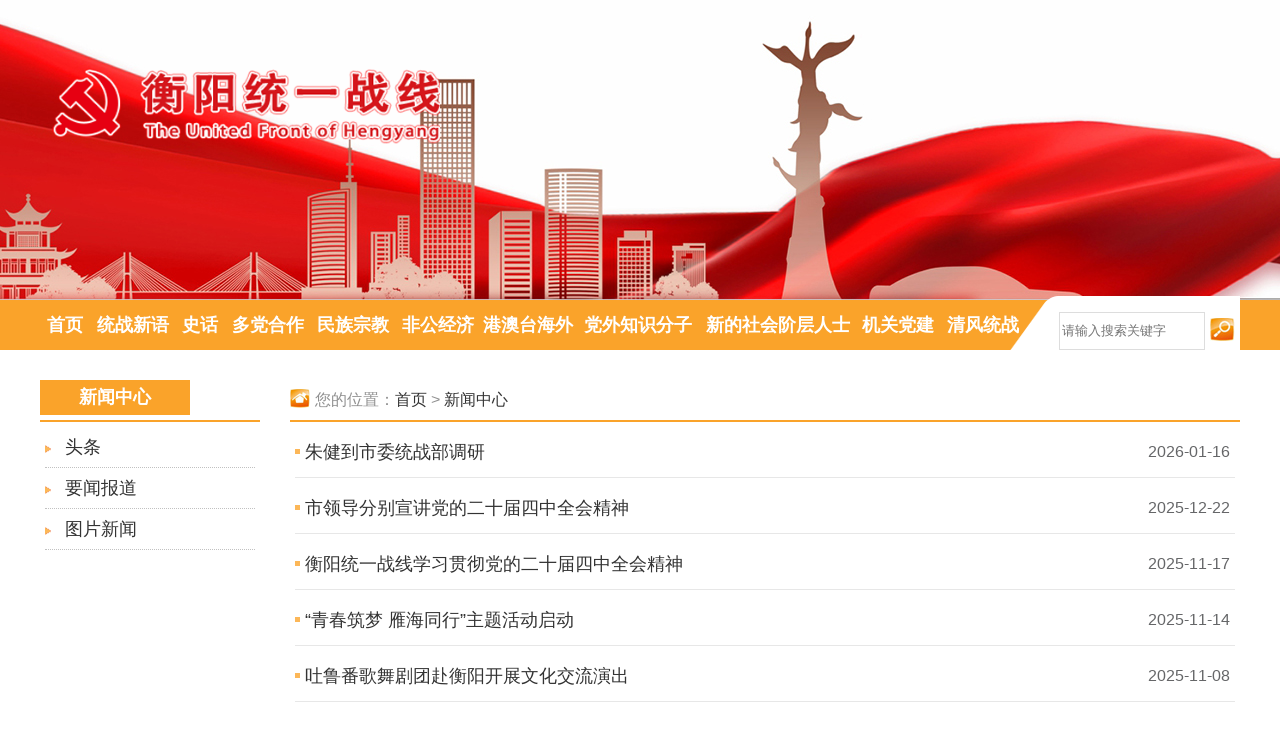

--- FILE ---
content_type: text/html;charset=UTF-8
request_url: https://www.hytyzx.gov.cn/xwzx/index.htm
body_size: 11066
content:
<!DOCTYPE html PUBLIC "-//W3C//DTD XHTML 1.0 Transitional//EN" "http://www.w3.org/TR/xhtml1/DTD/xhtml1-transitional.dtd">
<html xmlns="http://www.w3.org/1999/xhtml">
	<head>
		<meta http-equiv="Content-Type" content="text/html; charset=UTF-8">
		<title>新闻中心 - 衡阳统一战线网</title>
        <meta name="description" content="新闻中心 - 衡阳统一战线网">
        <meta name="keywords" content="新闻中心 - 衡阳统一战线网">
        <link rel="stylesheet" href="/resFore/default/www2/css/common.css" />
        <link rel="stylesheet" href="/resFore/default/www2/css/base.css" />
        <link rel="stylesheet" href="/resFore/default/www2/css/font.css" />
        <script src="/resFore/js/jquery.js" type="text/javascript"></script>
        <script src="/resFore/js/foreshow.js" type="text/javascript"></script>
        <script type="text/javascript">
        $(function() {
            com.tm.js.siteFlow("", location.href, document.referrer);
        });
        </script>
	</head>
	<body>
        <div class="top_banner">
            <div class="top_banner_logo"><img src="/resFore/default/www2/img/banner-logo.png" class="top_banner_logo_image" /></div>
        </div>
        <div class="menuwrap">
            <div class="menu">
                <ul>
                    <li style="width:50px;"><a href="/" target="_blank">首页</a></li>
                    <li style="width:85px;"><a href="/tzxy/index.htm" target="_blank">统战新语</a></li>
                    <li style="width:50px;"><a href="/sh/index.htm" target="_blank">史话</a></li>
                    <li style="width:85px;"><a href="/gfmgzdt/ddhz/index.htm" target="_blank">多党合作</a></li>
                    <li style="width:85px;"><a href="/gfmgzdt/mzzj/index.htm" target="_blank">民族宗教</a></li>
                    <li style="width:85px;"><a href="/gfmgzdt/fgjj/index.htm" target="_blank">非公经济</a></li>
                    <li style="width:95px;"><a href="/gfmgzdt/gatq/index.htm" target="_blank">港澳台海外</a></li>
                    <li style="width:125px;"><a href="/gfmgzdt/dwzsfz/index.htm" target="_blank">党外知识分子</a></li>
                    <li style="width:155px;"><a href="/gfmgzdt/xdshjcrs/index.htm" target="_blank">新的社会阶层人士</a></li>
                    <li style="width:85px;"><a href="/jgdj/index.htm" target="_blank">机关党建</a></li>
                    <li style="width:85px;"><a href="/qftz/index.htm" target="_blank">清风统战</a></li>
                </ul>
                <div class="search clearfix fl">
                    <span class="searchspan fl"></span>
                    <form class="searchbtn fl clearfix" method="get" action="/search.tmfc" target="_blank" id="searchForm">
                        <input type="text" name="queryWord" value="" class="txt fl" placeholder="请输入搜索关键字"/>
                        <input type="submit" class="btn fl" value="" />
                    </form>
                </div>
            </div>
        </div>				<div class="list_wrap">
			<div class="list_left fl">
				<div class="hd">
					<div class="tit" title="新闻中心">新闻中心</div>
				</div>
				<div class="bd">
					<ul>
                        <li><a href="https://www.hytyzx.gov.cn:443/xwzx/tt/index.htm" title="头条">头条</a></li>
                        <li><a href="https://www.hytyzx.gov.cn:443/xwzx/ywbd/index.htm" title="要闻报道">要闻报道</a></li>
                        <li><a href="https://www.hytyzx.gov.cn:443/xwzx/tpxw/index.htm" title="图片新闻">图片新闻</a></li>
					</ul>
				</div>
			</div>
			<div class="list_right fr">
				<div class="list_set">
					<div class="rnav">您的位置：<a href="/" target="_blank">首页</a> > <a target="_blank" href="https://www.hytyzx.gov.cn:443/xwzx/index.htm">新闻中心</a></div>
				</div>
				<div class="cont">
                    <ul>
                        <li><a title="朱健到市委统战部调研" href="https://www.hytyzx.gov.cn:443/xwzx/ywbd/bd/297144.htm" target="_blank">朱健到市委统战部调研</a><span>2026-01-16</span></li>
                        <li><a title="市领导分别宣讲党的二十届四中全会精神" href="https://www.hytyzx.gov.cn:443/xwzx/ywbd/bd/297118.htm" target="_blank">市领导分别宣讲党的二十届四中全会精神</a><span>2025-12-22</span></li>
                        <li><a title="衡阳统一战线学习贯彻党的二十届四中全会精神" href="https://www.hytyzx.gov.cn/ztzl/xxgcddesdszqhjs/index.htm" target="_blank">衡阳统一战线学习贯彻党的二十届四中全会精神</a><span>2025-11-17</span></li>
                        <li><a title="“青春筑梦 雁海同行”主题活动启动" href="https://www.hytyzx.gov.cn:443/gfmgzdt/dwzsfz/qt/297033.htm" target="_blank">“青春筑梦 雁海同行”主题活动启动</a><span>2025-11-14</span></li>
                        <li><a title="吐鲁番歌舞剧团赴衡阳开展文化交流演出" href="https://www.hytyzx.gov.cn:443/xwzx/ywbd/bd/297027.htm" target="_blank">吐鲁番歌舞剧团赴衡阳开展文化交流演出</a><span>2025-11-08</span></li>
                        <li><a title="红色信仰扎根边疆 衡鄯联动举办夏明翰事迹宣讲展览" href="https://www.hytyzx.gov.cn:443/xwzx/ywbd/bd/296937.htm" target="_blank">红色信仰扎根边疆 衡鄯联动举办夏明翰事迹宣讲展览</a><span>2025-09-23</span></li>
                        <li><a title="求是润衡商 笃行启新程——第三期“衡商进高校”浙江大学研修班圆满落幕" href="https://www.hytyzx.gov.cn:443/xwzx/ywbd/bd/296928.htm" target="_blank">求是润衡商 笃行启新程——第三期“衡商进高校”浙江大学研修班圆满落幕</a><span>2025-09-17</span></li>
                        <li><a title="衡阳市举办宗教界代表人士暑期谈心座谈会" href="https://www.hytyzx.gov.cn:443/xwzx/ywbd/bd/296912.htm" target="_blank">衡阳市举办宗教界代表人士暑期谈心座谈会</a><span>2025-09-10</span></li>
                        <li><a title="市委统战部组织党员干部集中观看中国人民抗日战争暨世界反法西斯战争胜利80周年纪念大会盛况" href="https://www.hytyzx.gov.cn:443/xwzx/ywbd/bd/296893.htm" target="_blank">市委统战部组织党员干部集中观看中国人民抗日战争暨世界反法西斯战争胜利80周年纪念大会盛况</a><span>2025-09-03</span></li>
                        <li><a title="悟思想强共识 筑根基树形象 谋发展聚合力——衡阳市组织开展2025年党外代表人士暑期谈心活动" href="https://www.hytyzx.gov.cn:443/xwzx/ywbd/bd/296887.htm" target="_blank">悟思想强共识 筑根基树形象 谋发展聚合力——衡阳市组织开展2025年党外代表人士暑期谈心活动</a><span>2025-08-29</span></li>
                        <li><a title="沈莹出席“万企兴万村”行动中部片区座谈会并调研" href="https://www.hytyzx.gov.cn:443/xwzx/tt/296875.htm" target="_blank">沈莹出席“万企兴万村”行动中部片区座谈会并调研</a><span>2025-08-21</span></li>
                        <li><a title="衡阳市举办学习贯彻统战工作责任制规定专题培训班" href="https://www.hytyzx.gov.cn:443/xwzx/ywbd/bd/296833.htm" target="_blank">衡阳市举办学习贯彻统战工作责任制规定专题培训班</a><span>2025-07-16</span></li>
                        <li><a title="衡阳市国有企业统战工作推进会召开" href="https://www.hytyzx.gov.cn:443/xwzx/ywbd/bd/296797.htm" target="_blank">衡阳市国有企业统战工作推进会召开</a><span>2025-06-24</span></li>
                        <li><a title="“情系桑梓意 相聚雁城时”—— 香港衡阳联谊会回乡考察交流活动" href="https://www.hytyzx.gov.cn:443/xwzx/ywbd/bd/296769.htm" target="_blank">“情系桑梓意 相聚雁城时”—— 香港衡阳联谊会回乡考察交流活动</a><span>2025-06-12</span></li>
                        <li><a title="无党派人士和党外知识分子“学规定、强作风、树形象”主题教育推动会暨第二期“知联大讲堂”活动举行" href="https://www.hytyzx.gov.cn:443/xwzx/ywbd/bd/296764.htm" target="_blank">无党派人士和党外知识分子“学规定、强作风、树形象”主题教育推动会暨第二期“知联大讲堂”活...</a><span>2025-06-10</span></li>
                        <li><a title="衡阳市委统战部开展“诚信进机关” 宣传教育活动" href="https://www.hytyzx.gov.cn:443/xwzx/ywbd/bd/296731.htm" target="_blank">衡阳市委统战部开展“诚信进机关” 宣传教育活动</a><span>2025-05-28</span></li>
                        <li><a title="2024年度衡阳市党外干部履职报告会召开" href="https://www.hytyzx.gov.cn:443/xwzx/ywbd/bd/296648.htm" target="_blank">2024年度衡阳市党外干部履职报告会召开</a><span>2025-04-09</span></li>
                        <li><a title="市委统战部召开党组织书记抓基层党建述职评议及机关党建工作会议" href="https://www.hytyzx.gov.cn:443/jgdj/296635.htm" target="_blank">市委统战部召开党组织书记抓基层党建述职评议及机关党建工作会议</a><span>2025-04-07</span></li>
                        <li><a title="着力推动新时代统战工作高质量发展——全市统战部长会议召开" href="https://www.hytyzx.gov.cn:443/xwzx/ywbd/bd/296589.htm" target="_blank">着力推动新时代统战工作高质量发展——全市统战部长会议召开</a><span>2025-03-21</span></li>
                        <li><a title="刘越高：全力推动统战工作高质量发展，为加快推进区域中心化进程汇聚磅礴力量" href="https://www.hytyzx.gov.cn:443/xwzx/ywbd/bd/296580.htm" target="_blank">刘越高：全力推动统战工作高质量发展，为加快推进区域中心化进程汇聚磅礴力量</a><span>2025-03-18</span></li>
                    </ul>
				</div>
				<div class="pagination">
					<a href="javascript:gotoPage(1, 22);"><span>第一页</span></a>&nbsp;
                    <a href="javascript:gotoPage(1, 22);"><span>前一页</span></a>&nbsp;
                    <a href="javascript:gotoPage(2, 22);"><span>下一页</span></a>&nbsp;
                    <a href="javascript:gotoPage(22, 22);"><span>最末页</span></a>&nbsp;
                    <input id="tbPageNumber" type="text" onkeyup="this.value=this.value.IntegerOnly();" />
                    <a href="javascript:gotoPage($('#tbPageNumber').val(), 22);"><span>Go</span></a>&nbsp;
                    <span class="noborder">&nbsp;第1页/共22页&nbsp;</span>
                    <span class="noborder">&nbsp;共 424 条</span>
                    <span class="noborder">&nbsp;每页 20 条</span>
				</div>
			</div>
		</div>
	</body>
</html>


--- FILE ---
content_type: text/css
request_url: https://www.hytyzx.gov.cn/resFore/default/www2/css/common.css
body_size: 3271
content:
/*--顶部样式--*/
@media screen and (min-width: 1367px) {
    .top_banner{ width:100%; height:300px; background-color:#000000; background:url(../img/banner.jpg) no-repeat center top;}
    .top_banner_logo{ width:1200px; height:300px; margin:0 auto;}
    .top_banner_logo_image{ width:400px; height:85px; margin-top:90px;}
}
@media screen and (max-width: 1366px) {
	.top_banner{ width:100%; height:300px; background:url(../img/banner.jpg) no-repeat center top;}
	.top_banner_logo{ width:1200px; height:300px; margin:0 auto;}
	.top_banner_logo_image{ width:400px; height:85px; margin-top:60px;}
}
@media screen and (max-width: 1000px)
{
    .top_banner{ width:1200px; }
}

/*--菜单样式--*/
@media screen and (min-width: 1367px) {
    .menuwrap{ height:50px; background:#FAA32A; margin-top:0px;}
}
@media screen and (max-width: 1366px) {
    .menuwrap{ height:50px; background:#FAA32A; margin-top:0px;}
}
@media screen and (max-width: 1000px)
{
    .menuwrap{ width:1200px; }
}
.menu{ width:1200px; height:50px; line-height:50px; position:relative; margin:0 auto;}
.menu ul{ height:50px; line-height:50px;}
.menu ul li{ height:50px; float:left; text-align:center;}
.menu ul li a{ font-size:18px; color:#fff; display:block; font-weight:bold;}
.menu ul li:hover a{ background-color:#FC8108;}

.search{ height:46px; position:absolute; padding-top:10px; padding-left:35px; right:0; bottom:-2px; background:url(../img/search_bg1.png) no-repeat top right;}
.searchbtn{ display:inline-block; margin-left:15px; margin-top:6px;}
.searchbtn .txt{ width:140px; height:34px; line-height:34px; border-top:#ddd 1px solid; border-bottom:#ddd 1px solid; border-left:#ddd 1px solid; border-right:#ddd 1px solid; vertical-align:middle; color:#666;}
.searchbtn .btn{ width:35px; height:28px; margin-top:6px; border:none; vertical-align:middle; cursor:pointer; background:url(../img/searcg.jpg) no-repeat top center;}


/*--底部样式--*/
@media screen and (min-width: 1367px) {
    .bottom{ width:100%; height:210px; border-top:#FAA32A 0px solid; background-color:#F9B453; overflow:hidden; width:auto;}
    .bottom_text2{ width:100%; height:50px; background-color:#F9B453; border-top:#FFFFFF 1px solid;}
}
@media screen and (max-width: 1366px) {
    .bottom{ width:100%; height:210px; border-top:#FAA32A 0px solid; background-color:#F9B453; overflow:hidden; width:auto;}
    .bottom_text2{ width:100%; height:50px; background-color:#F9B453; border-top:#FFFFFF 1px solid;}
}
@media screen and (max-width: 1000px) {
    .bottom { width: 1200px; }
    .bottom_text2{ width: 1200px; }
}
.bottom_frow{ width:1200px; height:152px; margin:0px auto; line-height:35px; padding:0; margin-top:30px; font-size:16px; color:#FFFFFF; overflow:hidden; background-size:100% 100%;}
.bottom_logo{ width:360px; height:120px; float:left; margin-left:0px; padding-top:30px;}
.bottom_red{ float:left; margin-left:10px; padding-top:30px;}
.bottom_text1{ width:270px; height:130px; float:left; margin-left:10px; padding-left:40px; padding-top:37px; background-color:#D8963A; opacity:0.8;}
.bottom_text1 a{ color:#FFFFFF;}
.bottom_wx{ width:395px; height:150px; float:right; padding-left:10px; padding-top:10px; background-color:#D8963A; opacity:0.8;}


--- FILE ---
content_type: text/css
request_url: https://www.hytyzx.gov.cn/resFore/default/www2/css/base.css
body_size: 13470
content:

/*--文章列表页样式--*/
.list_wrap{ width:1200px; height:auto; margin:0 auto; padding:30px 5px; overflow:hidden;}
.list_left{ width:220px; height:auto; overflow:hidden;}
.hd{ height:40px; border-bottom:#FAA32A 2px solid;}
.tit{ width:150px; line-height:35px; color:#fff; font-size:18px; background:#FAA32A; text-align:center; font-weight:800;}
.bd{ padding:5px;}  
.bd li{ height:40px; line-height:40px; padding-left:20px; font-size:18px; border-bottom:#c1c1c1 1px dotted; background:url(../img/iNbg.gif) no-repeat 0px 18px; overflow:hidden; }
.list_right{ width:950px; max-height:1300px; float:right; overflow:hidden; }
.list_set{ width:950px; height:40px; border-bottom:#FAA32A 2px solid; }
.rnav{ height:20px; line-height:20px; margin:0; padding:10px 0 0 25px; font-size:16px; color:#909090; float:left; background:url(../img/nav.png) no-repeat scroll 0 80% transparent;}
.cont{ padding:5px;}
.cont ul li{ height:40px; line-height:40px; padding:5px 0 5px 10px; font-size:18px; overflow:hidden; background:url(../img/dot.jpg) 0px 22px no-repeat; margin-bottom:5px; border-bottom:#e7e7e7 1px solid;}
.cont ul li span{ float:right; margin-right:5px; color:#656668; font-size:16px;}

/*--文章列表页样式(无菜单栏)--*/
.list_right1{ width:1200px; height:auto; float:right; overflow:hidden;}
.list_set1{ width:1200px; height:35px; border-bottom:#0071cf 2px solid; }

.cont1{ padding:5px;}
.cont1 ul li{ height:40px; line-height:40px; padding:5px 0 5px 10px; font-size:16px; overflow:hidden; background:url(../img/icon01.gif) 0px 22px no-repeat; margin-bottom:5px; border-bottom:#e7e7e7 1px solid;}
.cont1 ul li span{ float:right; margin-right:5px; color:#656668; font-size:14px;}

/*--分页样式--*/
.pagination{ height:30px; padding:40px 0; text-align:center;}
.pagination input{height:28px; line-height:27px; width:58px; margin:0px 5px; padding:0px 10px; border:#09AEF3 1px solid; border-radius:2px;}
.pagination span{ height:28px; line-height:27px; margin:0px 5px; padding:0px 10px; display:inline-block; font-size:14px; text-align:center; color:#1a74ca; border:#09AEF3 1px solid; border-radius:2px;}
.pagination span.prev, .pagination span.next{ width:58px;}
.pagination span.noborder{ border:0;}
.pagination span.current a{color:#fff;}
.pagination span.current a:hover{color:#fff;}
.pagination span.current{ font-weight:bold; color:#fff; background:#FAA32A; border-color:#FAA32A;}
.pagination span:hover{ border-color:#FAA32A;}

/*--文章详情页样式--*/
.detail_wrap{ width:1200px; height:auto; margin:20px auto 30px auto; padding:0px; overflow:hidden; }
.detail_wrap_left{ width:900px; height:auto; float:left; overflow:hidden;}
.lnav{ height:20px; line-height:20px; margin:0; padding:10px 0 0 25px; font-size:16px; color:#909090; margin-left:10px; margin-left:5px; background: url("../img/nav.png") no-repeat scroll 0 80% transparent;}
.news_side{ width:898px; margin:10px auto; overflow:hidden; border:#eeeded 1px solid;}
.news_title{ line-height:40px; padding:20px 30px; font-size:24px; font-weight:bold; text-align:center;}
.ht_date{ clear:both; height:24px; padding-bottom:4px; margin-bottom:15px; border-bottom:#FAA32A 2px solid; text-align:center; font-size:16px; color:#666;}
.item_views{ color:#FF0000;}
.contxt { font-size:16px; color:#333; padding:20px; line-height:30px; overflow:hidden; max-height:999999px;}
.xxfz{ height:28px; line-height:28px; font-size:16px; font-weight:normal; color:#5B5B5B; margin:10px 10px; border-bottom:#FAA32A 1px solid;}
.pager { background:url(../img/change.png) no-repeat scroll left center transparent; padding-left:16px; display:block; line-height:26px; font-size:16px; color:#5B5B5B; margin:10px 10px;}
.detail_wrap_right{ width:270px; height:auto; margin-top:40px; float:right; overflow:hidden;}
.d_hd{ height:40px; border-bottom:#FAA32A 2px solid;}
.d_tit{ width:120px; line-height:36px; color:#fff; font-size:18px; background:#FAA32A; text-align:center; font-family: "Microsoft YaHei"; font-weight:bold;}
.d_bd{ padding:20px 0;} 
.d_bd li{ width:270px; height:120px; padding-left:0px; margin-bottom:20px; font-size:16px; border-bottom:#c1c1c1 1px dotted; overflow:hidden;}
#article_detail_content *{font-size:16px !important; font-family:"Microsoft YaHei",微软雅黑 !important}
#article_detail_content img{max-width:800px; text-align:center;}

/*--搜索页面样式--*/
.searchpage{ width:1200px; height:32px; margin:10px auto 0 auto; padding:0; overflow:hidden;}
.searchpage_left{ width:80px; height:32px; float:left;}
.stitle{ width:80px; height:30px; line-height:30px; font-size:20px; color:#09AEF3; font-weight:800;}
.searchpage_right{ width:1100px; height:30px; line-height:30px; float:right; padding-left:20px; border-bottom:#FAA32A 2px solid;}
.preferred{ width:1200px; height:auto; margin:30px auto; overflow:hidden;}
.result{ padding:5px 10px 0 0px;}
.result_list{ width:800px; overflow:hidden;}
.result_list a:link{ color:#3b5998;}
.result_list a:visited{ color:#800080;}
.result_list a:hover{ color:#d60000;}
.result_list a:active{ color:#800080;}
.list_dl{ padding-bottom:15px; color:#b0b0b0;}
.list_dl dt{ line-height:26px; font-size:16px;}
.list_dl dt a:link,.list_dl dt a:visited{ text-decoration:underline; color:#23559A;}
.list_dl dt a:hover{ text-decoration:underline;}
.list_dl dd{ line-height:22px; font-size:14px; word-break:break-all; text-indent:2em;}
.list_dl dd.infodd{ color:#008000; text-indent:0px;}
.list_dl dd.infodd a:link,.list_dl dd.infodd a:visited{ color:#008000; text-decoration:none;}
.list_dl dd.infodd a:hover{ color:#008000; text-decoration:underline;}

/*--领导列表页面样式--*/
.leaderlist_wrap{ width:1200px; height:auto; margin:20px auto 30px auto;}
.ldcycon_tit{ width:1200px; color:#09AEF3; height:48px; line-height:48px; border-bottom:#FAA32A 2px solid; margin:0 0px;}
.ldcycon_tit span{ width:230px; height:48px; margin:0 auto; border-bottom:#09AEF3 2px solid; display:block; font-size:25px; text-align:center; font-weight:bold;}
.ldcycon{ width:1100px; margin:40px 0px 0px 30px; padding:20px; border:#f3f3f3 1px solid; box-shadow:0 0 10px rgba(0, 0, 0, .1); overflow:hidden;}
.ldcycon h1{ float:left; width:170px; height:210px; overflow:hidden;}
.rightcon{ width:900px; float:left; display:inline; margin:0 0 0 20px;}
.rightcon h2{ color:#04312e; font-size:25px; font-weight:500; height:60px; line-height:60px; overflow:hidden; border-bottom:#FAA32A 2px solid;}
.rightcon h2 span{ font-size:18px; padding-left:50px; font-weight:normal;}
.rightcon p{ line-height:26px; height:78px; overflow:hidden; font-size:16px; margin:18px 0;}
.rightcon h3{ width:120px; height:30px; line-height:30px; float:right;}
.rightcon h3 a{ display:block; width:100%; color:#fff; background:#FAA32A; text-align:center; font-size:14px; font-weight:normal; border-radius:3px;}
.rightcon2{ width:900px; float:left; display:inline; margin:0 0 0 20px;}
.rightcon2 h2{ color:#04312e; font-size:25px; font-weight:500; height:60px; line-height:60px; overflow:hidden;}
.rightcon2 h2 span{ font-size:18px; padding-left:50px; font-weight:normal;}

/*--领导页面样式--*/
.leader_wrap{ width:1200px; height:auto; margin:0 auto 30px auto; padding:0px; overflow:hidden;}
.leader_wrap_left{ width:900px; height:auto; float:left; overflow:hidden;}
.leader_side{ width:898px; height:auto; margin:0 auto; overflow:hidden; border:#eeeded 1px solid;}
.divide{ width:880px; height:40px; line-height:40px; margin-left:10px; margin-top:20px; font-size:18px; font-weight:bold; color:#09AEF3; border-bottom:#FAA32A 2px solid; overflow:hidden;}
.divide_cont{ width:880px; height:auto; line-height:40px; margin-left:20px; margin-top:20px; font-size:16px; overflow:hidden;}
.divide_list{ width:880px; height:auto; margin-left:10px; overflow:hidden;}
.divide_list ul{ margin-top:10px; margin-bottom:10px; overflow:hidden;}
.divide_list ul li{ width:870px; height:40px; line-height:40px; float:left; font-size:18px; padding-left:10px; overflow:hidden; background:url(../img/dot.jpg) left center no-repeat;}
.divide_list ul li a{ float:left; color:#333333;}
.divide_list ul li a:hover{ color:#FF0000;}
.divide_list ul li span{ float:right; font-family:arial; font-size:16px; color:#999999;}
.leader_wrap_right{ width:270px; height:auto; margin-top:0px; float:right; overflow:hidden; border:#eeeded 1px solid;}
.lmlb{ width:230px; padding: 0 20px; padding-bottom:10px;}
.lmlb p{ height:40px; line-height:40px; font-size:16px; color:#4c67a7;}
.lmlb ul .lanmu{ height:40px; line-height:40px; text-align:center; font-size:16px; border-bottom:#c1c1c1 1px solid;}
.lmlb ul li a{ color:#4c67a7;}
.lmlb ul li:hover{ background:#FAA32A;}
.lmlb ul li:hover a{ color:#fff;}

/*--机构页面样式--*/
.mech_wrap{ width:1200px; height:auto; margin:0 auto; padding:20px 0px 0px 0px; overflow:hidden;}
.mech_tit{ width:1200px; height:40px; border-bottom:#FAA32A 3px solid; overflow:hidden;}
.mech_tit span{ width:auto; line-height:40px; color:#fff; font-size:18px; background:#FAA32A; text-align:center; font-weight:bold; padding:5px 10px;}
.mech_dt{ width:1200px; height:auto; margin-top:10px; overflow:hidden;}
.mech_dt ul li{ width:auto; height:40px; line-height:40px; float:left; padding:0 14px; font-size:16px; margin-right:10px; overflow:hidden;}
.mech_cont{ width:1100px; margin:20px auto; padding:49px; overflow:hidden; border:#eeeded 1px solid;}

/*--专题列表页面样式--*/
.special_list{ width:1200px; height:auto; margin-top:40px; overflow:hidden;}
.special_list ul li{ width:285px; float:left; margin-right:20px; margin-bottom:40px; overflow:hidden;}
.special_name{ width:285px; height:26px; line-height:26px; font-size:16px; text-align:center; margin-top:10px; overflow:hidden;}


/*--本部介绍页面样式--*/
.history{ width:1100px; height:auto; position:relative; margin:10px auto 0 auto; overflow:hidden;}
.title{ height:95px; line-height:95px; text-indent:280px;}
.circle{ width:83px; height:83px; position:absolute; top:0; left:290px; border:6px solid rgba(0,0,0,0.15); border-radius:95px; text-indent:0; text-align:center; -webkit-transition:all 0.3s linear;-moz-transition:all 0.3s linear; -o-transition:all 0.3s linear; transition:all 0.3s linear;}
.content{ height:auto; width:1100px; overflow:hidden; background:url(../img/vertical.png) repeat-y 334px 2px; padding-top:10px;}
.list{ overflow:hidden; position:relative;}
.list li{ height:110px; vertical-align:bottom; overflow:hidden; position:relative;}
.liwrap{ height:55px; margin-top:28px;}
.lileft{ position:absolute; top:0; left:0px; height:55px; width:300px; line-height:55px; text-align:right;}
.liright{ position:absolute; top:0; right:0px; height:55px; width:700px; border:#CC0000 0px solid; overflow:hidden;}
.histt{ height:55px; line-height:55px;}
.year{ font-size:20px; color:#747474;}
.point{ width:55px; height:55px; position:absolute; top:0; left:309px; background:url(../img/point.png) no-repeat 0px 18px; overflow:hidden;}
.point b{ height:16px; width:16px; background:#fff; display:block; margin:17px 0 0 19px; border-radius:18px; border:2px solid #6bc30d; -webkit-transition:all 0.1s linear; -moz-transition:all 0.1s linear;
-o-transition:all 0.1s linear; transition:all 0.1s linear; position:absolute; top:0; left:0;}
.histt a{ font-size:20px; color:#747474;}
.old_int{ width:1100px; height:auto; overflow:hidden; border:#000000 0px solid;}
.old_int_tit{ margin-left:290px; width:100px; height:40px; line-height:40px; font-size:20px; font-weight:600; color:#747474; display:block;}
.old_intpic{ width:760px; height:50px; margin-left:100px; border:#000000 0px solid; background:url(../img/vertical.png) no-repeat 232px; border-bottom:#C8C8C8 7px solid;}
.old_intlf{ float:left; width:300px; height:auto; border:#000000 0px solid; padding-top:35px; font-size:18px; color:#747474; line-height:40px; background:url(../img/vertical1.png) no-repeat 100px 0;}
.old_intcn{ float:left; width:320px; height:auto; margin-left:50px; padding-top:35px; font-size:18px; color:#747474; line-height:40px; background:url(../img/vertical1.png) no-repeat 150px 0;}
.old_intfl{ float:right; width:380px; padding-top:35px; font-size:18px; color:#747474; line-height:40px; background:url(../img/vertical1.png) no-repeat 132px 0;}
.old_intfl .duty { font-size:14px;}

/*--人物风采页面样式--*/
.rwfc_con{ width:1200px; height:auto; padding:10px 0;}
.rwfc_con ul{ width:1195px; overflow:hidden; margin-bottom:40px; border:#000000 0px solid; padding-left:5px;}
.rwfc_con li{ width:160px; height:340px; border:#e2e2e2 1px solid; float:left; margin-right:45px; padding:20px; margin-top:45px;}
.rwfc_con li a{ width:100%; height:100%; display:block; cursor:pointer;}
.rwfc_con li:hover{ border:#ca4857 1px solid;}
.rwfc_con li:hover h1{ color:#bd1a2d;}
.rwfc_con li .pic{ width:160px; height:200px; overflow:hidden;}
.rwfc_con li .pic img{ width:160px; height:200px; text-align:center;}
.rwfc_con li span{ height:40px; line-height:20px; display:block; border-bottom:#dcdcdc 1px solid; color:#757575; padding-bottom:10px; overflow:hidden;}
.rwfc_con li .wzjd{ width:85px; height:30px; line-height:30px; background:#1a74ca; color:#fff; display:block;  border-radius:6px; text-align:center; margin-top:10px; padding:0px; border:0;}
.rwfc_con li h1{ line-height:45px; font-size:18px;  font-weight:bold; background:#fff; color:#000; display:inline; margin:0;}


--- FILE ---
content_type: text/css
request_url: https://www.hytyzx.gov.cn/resFore/default/www2/css/font.css
body_size: 424
content:
html,body{ padding:0; margin:0; height:100%; font-family:"Microsoft Yahei","微软雅黑",SimHei,Tahoma,Arial,Helvetica; color:#2c3e50; font-size:14px;}
ul,li{ list-style:none; padding:0; margin:0;}
body,div,dl,dt,dd,ul,li,h1,h2,h3,h4,h5,h6,p{ padding:0; margin:0}
a{ text-decoration:none; color:#333333;}
a:hover{ text-decoration:none; color:#ff0000;}
.fl{ float:left}
.fr{ float:right}
input{ outline:none;}





--- FILE ---
content_type: text/javascript
request_url: https://www.hytyzx.gov.cn/resFore/js/foreshow.js
body_size: 6041
content:
var com;
if(!com) com = {}; //第一级域名
com.tm = {};       //第二级域名
com.tm.js = {};    //第三级域名

com.tm.js.showInfo = function(url,targetName) {
    document.forms[0].action = url;
    document.forms[0].target = targetName;
    //document.forms[0].method = "post";
    document.forms[0].submit();
}

/**
 * 文章页浏览次数
 */
com.tm.js.viewCount = function(base, contentId, viewId, commentId, downloadId, upId,
		downId) {
	viewId = viewId || "views";
	commentId = commentId || "comments";
	downloadId = downloadId || "downloads";
	upId = upId || "ups";
	downId = downId || "downs";
	$.getJSON(base + "/content_view.tmfc", {
		contentId : contentId
	}, function(data) {
		if (data.length > 0) {
			$("#" + viewId).text(data[0]);
			$("#" + commentId).text(data[1]);
			$("#" + downloadId).text(data[2]);
			$("#" + upId).text(data[3]);
			$("#" + downId).text(data[4]);
		}
	});
}

/**
 * 栏目页浏览次数
 */
com.tm.js.channelViewCount = function(base, channelId, viewId) {
	viewId = viewId || "views";
	$.getJSON(base + "/channel_view.tmfc", {
		channelId : channelId
	});
}

/**
 * 站点流量统计
 */
com.tm.js.siteFlow = function(base, page, referer,flag,pvId, visitorId) {
	pvId = pvId || "pv";
	visitorId = visitorId || "visitor";
	flag = flag || 1;
	$.getJSON(base + "/flow_statistic.tmfc", {
		page : page,
		referer : referer
	}, function(data) {
		if(flag==1){
			if (data.length > 0) {
				$("#" + pvId).text(data[0]);
				$("#" + visitorId).text(data[1]);
			}
		}
	});
}

/**
 * 成功返回true，失败返回false。
 */
com.tm.js.up = function(base, contentId, origValue, upId) {
	upId = upId || "ups";
	var updown = $.cookie("_cms_updown_" + contentId);
	if (updown) {
		return false;
	}
	$.cookie("_cms_updown_" + contentId, "1");
	$.get(base + "/content_up.tmfc", {
		"contentId" : contentId
	}, function(data) {
		$("#" + upId).text(origValue + 1);
	});
	return true;
}

/**
 * 成功返回true，失败返回false。
 */
com.tm.js.down = function(base, contentId, origValue, downId) {
	downId = downId || "downs";
	var updown = $.cookie("_cms_updown_" + contentId);
	if (updown) {
		return false;
	}
	$.cookie("_cms_updown_" + contentId, "1");
	$.get(base + "/content_down.tmfc", {
		contentId : contentId
	}, function(data) {
		$("#" + downId).text(origValue + 1);
	});
	return true;
}

/**
 * 获取附件地址
 */
com.tm.js.attachment = function(base, contentId, n, prefix) {
	$.get(base + "/attachment_url.tmfc", {
		"cid" : contentId,
		"n" : n
	}, function(data) {
		var url;
		for (var i = 0;i < n; i++) {
			url = base + "/attachment.tmfc?cid=" + contentId + "&i=" + i
					+ data[i];
			$("#" + prefix + i).attr("href", url);
		}
	}, "json");
}

/**
 * 向上滚动js类
 */
com.tm.js.UpRoller = function(rid, speed, isSleep, sleepTime, rollRows, rollSpan,
		unitHight) {
	this.speed = speed;
	this.rid = rid;
	this.isSleep = isSleep;
	this.sleepTime = sleepTime;
	this.rollRows = rollRows;
	this.rollSpan = rollSpan;
	this.unitHight = unitHight;
	this.proll = $('#roll-' + rid);
	this.prollOrig = $('#roll-orig-' + rid);
	this.prollCopy = $('#roll-copy-' + rid);
	// this.prollLine = $('#p-roll-line-'+rid);
	this.sleepCount = 0;
	this.prollCopy[0].innerHTML = this.prollOrig[0].innerHTML;
	var o = this;
	this.pevent = setInterval(function() {
		o.roll.call(o)
	}, this.speed);
}

com.tm.js.UpRoller.prototype.roll = function() {
	if (this.proll[0].scrollTop > this.prollCopy[0].offsetHeight) {
		this.proll[0].scrollTop = this.rollSpan + 1;
	} else {
		if (this.proll[0].scrollTop % (this.unitHight * this.rollRows) == 0
				&& this.sleepCount <= this.sleepTime && this.isSleep) {
			this.sleepCount++;
			if (this.sleepCount >= this.sleepTime) {
				this.sleepCount = 0;
				this.proll[0].scrollTop += this.rollSpan;
			}
		} else {
			var modCount = (this.proll[0].scrollTop + this.rollSpan)
					% (this.unitHight * this.rollRows);
			if (modCount < this.rollSpan) {
				this.proll[0].scrollTop += this.rollSpan - modCount;
			} else {
				this.proll[0].scrollTop += this.rollSpan;
			}
		}
	}
}

com.tm.js.LeftRoller = function(rid, speed, rollSpan) {
	this.rid = rid;
	this.speed = speed;
	this.rollSpan = rollSpan;
	this.proll = $('#roll-' + rid);
	this.prollOrig = $('#roll-orig-' + rid);
	this.prollCopy = $('#roll-copy-' + rid);
	this.prollCopy[0].innerHTML = this.prollOrig[0].innerHTML;
	var o = this;
	this.pevent = setInterval(function() {
		o.roll.call(o)
	}, this.speed);
}

com.tm.js.LeftRoller.prototype.roll = function() {
	if (this.proll[0].scrollLeft > this.prollCopy[0].offsetWidth) {
		this.proll[0].scrollLeft = this.rollSpan + 1;
	} else {
		this.proll[0].scrollLeft += this.rollSpan;
	}
}

/**
 * 翻页
 * 
 * @param pageNo
 * @param maxPageNo
 */
function gotoPage(pageNo, maxPageNo)
{
	var url = 'index.htm';
	
	if (pageNo > maxPageNo){
		pageNo = maxPageNo;
	}
	if (pageNo < 1){
		pageNo = 1;
	}
	if (pageNo > 1){
		url='index_'+pageNo+'.htm';
	}
	window.open(url,'_self','',false);
};

/**
 * 留言翻页
 * 
 * @param pageNo
 * @param maxPageNo
 */
function gotoPageForGuestbook(pageNo, maxPageNo)
{
    var url = 'guestbookIndex.tmfc';
    
    if (pageNo > maxPageNo){
        pageNo = maxPageNo;
    }
    if (pageNo < 1){
        pageNo = 1;
    }
    if (pageNo > 1){
        url='guestbookIndex_'+pageNo+'.tmfc';
    }
    window.open(url,'_self','',false);
};

/**
 * 搜索翻页
 * 
 * @param pageNo
 * @param maxPageNo
 */
function gotoPageForSearch(queryWord, pageNo, maxPageNo)
{
    var url = 'search.tmfc?queryWord='+queryWord;
    
    if (pageNo > maxPageNo){
        pageNo = maxPageNo;
    }
    if (pageNo < 1){
        pageNo = 1;
    }
    if (pageNo > 1){
        url='search_'+pageNo+'.tmfc?queryWord='+queryWord;
    }
    window.open(url,'_self','',false);
};